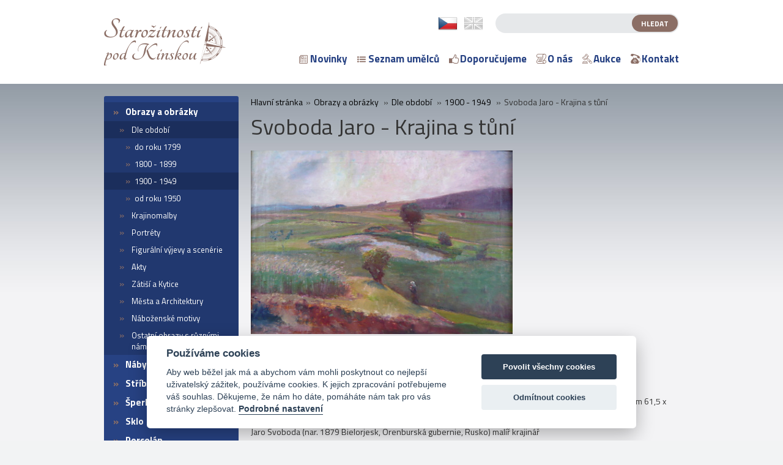

--- FILE ---
content_type: text/html; charset=utf-8
request_url: https://www.starozitnosti.cz/svoboda-jaro-krajina-s-tuni.html
body_size: 7675
content:
<!DOCTYPE html>
<html lang="cs">
<head>
    <meta charset="utf-8" />
    <script>var dataLayer = window.dataLayer || [];</script>    <title>Svoboda Jaro - Krajina s tůní</title>
    <meta name="keywords" content="" lang="cs" />
    <meta name="description" content="" lang="cs" />
    <link href='https://fonts.googleapis.com/css?family=Titillium+Web:400,700,300&subset=latin,latin-ext' rel='stylesheet' type='text/css'>
    <meta name="SKYPE_TOOLBAR" content="SKYPE_TOOLBAR_PARSER_COMPATIBLE" />
    <meta name="author" content="Nový Web s.r.o. info@novy-web.cz" />
    <link rel="icon" href="https://www.starozitnosti.cz/favicon.ico?v3">
    <meta http-equiv="X-UA-Compatible" content="IE=edge">
    <meta name="viewport" content="width=device-width, initial-scale=1">

    <meta rel="robots" content="all,follow"/>
<meta rel="googlebot" content="index,follow,snippet,archive"/><link type="text/css" href="https://www.starozitnosti.cz/js/light-gallery/css/lightGallery.css?5" rel="stylesheet" />
<link type="text/css" href="https://www.starozitnosti.cz/css/styles.css?5" rel="stylesheet" />
<link type="text/css" href="https://www.starozitnosti.cz/media/js/autocomplete/styles.css?5" rel="stylesheet" />
<link type="text/css" href="https://www.starozitnosti.cz/media/css/noty_nw.css?5" rel="stylesheet" />
<link type="text/css" href="https://www.starozitnosti.cz/media/css/cookieconsent.css?5" rel="stylesheet" /><script type="text/javascript" src="https://www.starozitnosti.cz/media/js/jquery.min.js?5"></script>
<script type="text/javascript" src="https://www.starozitnosti.cz/js/light-gallery/js/lightGallery.js?5"></script>
<script type="text/javascript" src="https://www.starozitnosti.cz/js/light-gallery/js/lg-zoom.js?5"></script>
<script type="text/javascript" src="https://www.starozitnosti.cz/js/light-gallery/js/lg-thumbnail.js?5"></script>
<script type="text/javascript" src="https://www.starozitnosti.cz/js/web.js?5"></script>
<script type="text/javascript" src="https://www.starozitnosti.cz/media/js/autocomplete/jquery.autocomplete.js?5"></script>
<script type="text/javascript" src="https://www.starozitnosti.cz/media/js/noty/packaged/jquery.noty.packaged.min.js?5"></script>
<script type="text/javascript" src="https://www.starozitnosti.cz/media/js/noty/nw_noty_init.js?5"></script>
<script type="text/javascript" src="https://www.starozitnosti.cz/media/js/cookieconsent.min.js?5"></script>
<script>

    $(document).ready(function(){
      /*
      $('div.product_detail div.thumbs ul li').hover(function(){
          $('div.product_detail .mainImage img').attr('src', jQuery(this).attr('data-main-src'));
          $('div.product_detail .mainImage a').attr('href', jQuery(this).attr('href'));
          $('div.product_detail div.thumbs ul li').removeClass('openImg');
          $(this).addClass('openImg');
      });
      */
      $('div.product_detail .mainImage a').click(function(){
          $('div.product_detail div.thumbs li.openImg').click();
          return false;
      })

      $('#lightGallery').lightGallery({
          download: false,
      });

    });

</script>
    <script type="text/plain" src="https://www.starozitnosti.cz/media/js/nw_ga.js" data-cookiecategory="analytics"></script><script type="text/plain" data-cookiecategory="analytics">(function(i,s,o,g,r,a,m){i['GoogleAnalyticsObject']=r;i[r]=i[r]||function(){(i[r].q=i[r].q||[]).push(arguments)},i[r].l=1*new Date();a=s.createElement(o),m=s.getElementsByTagName(o)[0];a.async=1;a.src=g;m.parentNode.insertBefore(a,m)})(window,document,'script','//www.google-analytics.com/analytics.js','ga');ga('create', 'UA-93342548-1', 'auto');ga('send', 'pageview');</script>    <script type="text/plain" data-cookiecategory="analytics">(function(w,d,s,l,i){w[l]=w[l]||[];w[l].push({'gtm.start':
new Date().getTime(),event:'gtm.js'});var f=d.getElementsByTagName(s)[0],
j=d.createElement(s),dl=l!='dataLayer'?'&l='+l:'';j.async=true;j.src=
'//www.googletagmanager.com/gtm.js?id='+i+dl;f.parentNode.insertBefore(j,f);
})(window,document,'script','dataLayer','GTM-M68J6CK');</script>
    <!-- HTML5 shim and Respond.js for IE8 support of HTML5 elements and media queries -->
    <!-- WARNING: Respond.js doesn't work if you view the page via file:// -->
    <!--[if lt IE 9]>
      <script src="https://oss.maxcdn.com/html5shiv/3.7.2/html5shiv.min.js"></script>
      <script src="https://oss.maxcdn.com/respond/1.4.2/respond.min.js"></script>
    <![endif]-->

</head>
<body class="cz">
<div id="msg">
    <script type="text/javascript">jQuery(document).ready(function(){});</script></div>
<header>
  <div class="container-fluid header">
    <div class="container">
      <div class="row">
        <div class="col-md-12">
          <div class="logo">
            <a href="https://www.starozitnosti.cz/"><img src="https://www.starozitnosti.cz//images/logo.png" alt="Logo https://www.starozitnosti.cz/" /></a>
          </div>
          <div class="right_header_content">
            <div class="top_">
              <div class="search">
                <form class="" action="https://www.starozitnosti.cz/content/searchproducts" method="get">
                  <input type="text" name="search" id="searchinput" value="">
                  <input type="submit" name="name" value="Hledat">
                  <input type="hidden" name="search_in[products]" value="1" />                  <input type="hidden" name="search_in[cats]" value="1" />                  <input type="hidden" name="search_in[articles]" value="1" />                  <input type="hidden" name="advanced" value="0" />                </form>
                <script>
                $(function() {
                    $("#searchinput").autocomplete({
                        serviceUrl:'https://www.starozitnosti.cz/content/searchproducts/json',
                        minChars:3,
                        onSelect: function(value, data, input) {
                            $(input).val("");
                            window.location=data + '.html';
                        },
                        fnFormatResult: function fnFormatResult(value, data, currentValue) {
                            return value;
                        },
                        showTitle: false,
                        width: 430,
                        delimiter: '>',
                    });
                });
                </script>
              </div>
              <div class="langs">
                <ul id="langs">
                                      <li class="active"><a href="https://www.starozitnosti.cz/"><img src="https://www.starozitnosti.cz/images/cz.png" alt="cz"></a></li>           
                                      <li class=""><a href="https://www.antique-shop.cz/"><img src="https://www.starozitnosti.cz/images/en.png" alt="en"></a></li>           
                                  </ul>
              </div>
              <div class="clearfix"></div>
            </div>
            <div class="bottom_">
              <div class="mainMenu">
                <ul ><li><a href="https://www.starozitnosti.cz/" class="">Úvod</a></li><li class="haveSubmenu"><a href="https://www.starozitnosti.cz/novinky-1.html" class=" "><img src="https://www.starozitnosti.cz/User_Files/categories/57273f08b7452novinky.png" alt="Novinky" />Novinky</a></li><li class="haveSubmenu"><a href="https://www.starozitnosti.cz/seznam-umelcu.html" class=" "><img src="https://www.starozitnosti.cz/User_Files/categories/5721d8329f200seznam.png" alt="Seznam umělců" />Seznam umělců</a></li><li><a href="https://www.starozitnosti.cz/doporucujeme.html" class=" "><img src="https://www.starozitnosti.cz/User_Files/categories/588f4e630222edoporucujeme.png" alt="Doporučujeme" />Doporučujeme</a></li><li><a href="https://www.starozitnosti.cz/o-nas.html" class=" "><img src="https://www.starozitnosti.cz/User_Files/categories/5721d83d65e24onas.png" alt="O nás" />O nás</a></li><li><a href="https://livebid.cz/auction/kinskou_leden2026" class=" " target="_blank"><img src="https://www.starozitnosti.cz/User_Files/categories/60c70190b9eb5auction.png" alt="Aukce" />Aukce</a></li><li class="last haveSubmenu"><a href="https://www.starozitnosti.cz/kontakt.html" class=" "><img src="https://www.starozitnosti.cz/User_Files/categories/5721d85253f6akontakt.png" alt="Kontakt" />Kontakt</a></li></ul>              </div>
            </div>
          </div>
          <div class="clearfix"></div>
        </div>
      </div>
    </div>
  </div>
</header>
<div class="container">
  <div class="row">
    <div class="col-md-3">
      <div class="product_menu">
        <span class="product_menuToggler">Produkty <i></i></span>
        <ul ><li class="active haveSubmenu"><a href="https://www.starozitnosti.cz/obrazy-a-obrazky.html" class="active">Obrazy a obrázky</a><ul ><li class="active haveSubmenu"><a href="https://www.starozitnosti.cz/en/paintings-and-pictures-dle-obdobi.html" class="active">Dle období</a><ul ><li><a href="https://www.starozitnosti.cz/do-roku-1799.html" class="">do roku 1799</a></li><li><a href="https://www.starozitnosti.cz/1800-1899.html" class="">1800 - 1899</a></li><li class="active"><a href="https://www.starozitnosti.cz/1900-1949.html" class="active">1900 - 1949</a></li><li class="last"><a href="https://www.starozitnosti.cz/od-roku-1950.html" class="">od roku 1950</a></li></ul></li><li class="haveSubmenu"><a href="https://www.starozitnosti.cz/krajinomalby.html" class="">Krajinomalby</a><ul ><li><a href="https://www.starozitnosti.cz/more-a-primorske-scenerie.html" class="">Moře a Přímořské scenérie</a></li><li class="last"><a href="https://www.starozitnosti.cz/romanticke-krajiny.html" class="">Romantické krajiny</a></li></ul></li><li><a href="https://www.starozitnosti.cz/portrety.html" class="">Portréty</a></li><li><a href="https://www.starozitnosti.cz/figuralni-vyjevy-a-scenerie.html" class="">Figurální výjevy a scenérie</a></li><li><a href="https://www.starozitnosti.cz/akty.html" class="">Akty</a></li><li><a href="https://www.starozitnosti.cz/zatisi-a-kytice.html" class="">Zátiší a Kytice</a></li><li><a href="https://www.starozitnosti.cz/mesta-a-architektury.html" class="">Města a Architektury</a></li><li><a href="https://www.starozitnosti.cz/nabozenske-motivy.html" class="">Náboženské motivy</a></li><li class="last"><a href="https://www.starozitnosti.cz/ostatni-obrazy-s-ruznymi-namety.html" class="">Ostatní obrazy s různými náměty</a></li></ul></li><li class="haveSubmenu"><a href="https://www.starozitnosti.cz/nabytek-a-doplnky.html" class="">Nábytek a doplňky</a><ul ><li class="haveSubmenu"><a href="https://www.starozitnosti.cz/en/ennabytek-a-doplnky-en-dle-obdobi.html" class="">Dle období</a><ul ><li><a href="https://www.starozitnosti.cz/nabytek-a-doplnky-do-roku.html" class="">do roku 1799</a></li><li><a href="https://www.starozitnosti.cz/nabytek-a-doplnky-1800.html" class="">1800 - 1899</a></li><li class="last"><a href="https://www.starozitnosti.cz/od-roku-1900.html" class="">od roku 1900</a></li></ul></li><li><a href="https://www.starozitnosti.cz/starozitne-komody.html" class="">Komody</a></li><li class="haveSubmenu"><a href="https://www.starozitnosti.cz/starozitne-stoly-a-stolky.html" class="">Stoly a stolky</a><ul ><li><a href="https://www.starozitnosti.cz/starozitne-psaci-stoly.html" class="">Psací stoly</a></li><li class="last"><a href="https://www.starozitnosti.cz/starozitne-stolky.html" class="">Stolky</a></li></ul></li><li><a href="https://www.starozitnosti.cz/starozitne-zidle-a-kresla.html" class="">Židle a křesla </a></li><li class="haveSubmenu"><a href="https://www.starozitnosti.cz/starozitne-skrine-a-skrinky.html" class="">Skříně a skříňky</a><ul ><li class="last"><a href="https://www.starozitnosti.cz/starozitne-skrinky.html" class="">Skříňky</a></li></ul></li><li><a href="https://www.starozitnosti.cz/truhly.html" class="">Truhly</a></li><li><a href="https://www.starozitnosti.cz/zrcadla.html" class="">Zrcadla</a></li><li><a href="https://www.starozitnosti.cz/skleniky-a-vitriny.html" class="">Skleníky a vitríny</a></li><li><a href="https://www.starozitnosti.cz/sekretare.html" class="">Sekretáře</a></li><li><a href="https://www.starozitnosti.cz/starozitne-knihovny.html" class="">Knihovny</a></li><li><a href="https://www.starozitnosti.cz/lavice-pohovky-a-sofa.html" class="">Lavice, pohovky a sofa</a></li><li><a href="https://www.starozitnosti.cz/starozitne-sestavy-a-komplety.html" class="">Sestavy a komplety</a></li><li class="last"><a href="https://www.starozitnosti.cz/ostatni-nabytek-a-bytove-doplnky.html" class="">Ostatní nábytek a bytové doplňky</a></li></ul></li><li class="haveSubmenu"><a href="https://www.starozitnosti.cz/stribro-1.html" class="">Stříbro</a><ul ><li class="haveSubmenu"><a href="https://www.starozitnosti.cz/stribro-1-dle-obdobi.html" class="">Dle období</a><ul ><li><a href="https://www.starozitnosti.cz/stribro-1-1800.html" class="">1800 - 1899</a></li><li class="last"><a href="https://www.starozitnosti.cz/stribro-1-dle-obdobi-od-roku.html" class="">od roku 1900</a></li></ul></li><li><a href="https://www.starozitnosti.cz/starozitne-stribrne-pribory.html" class="">Příbory</a></li><li><a href="https://www.starozitnosti.cz/starozitne-stribrne-misy-a-misky.html" class="">Mísy a misky</a></li><li><a href="https://www.starozitnosti.cz/starozitne-stribrne-dozy-krabicky-a-kazety.html" class="">Dózy, krabičky a kazety</a></li><li><a href="https://www.starozitnosti.cz/starozitne-stribrne-podnosy-tacy-a-talire.html" class="">Podnosy, tácy a talíře</a></li><li><a href="https://www.starozitnosti.cz/starozitne-stribrne-svicny.html" class="">Svícny</a></li><li><a href="https://www.starozitnosti.cz/stribrne-karafy-pohary-vazicky-a-cise.html" class="">Karafy, poháry, vázičky a číše</a></li><li class="last"><a href="https://www.starozitnosti.cz/starozitne-stribrne-soupravy-a-ostatni-starozitne-stribrne-vyrobky.html" class="">Stolní soupravy a ostatní předměty</a></li></ul></li><li class="haveSubmenu"><a href="https://www.starozitnosti.cz/sperky-1.html" class="">Šperky</a><ul ><li class="haveSubmenu"><a href="https://www.starozitnosti.cz/zlato.html" class="">Zlaté šperky</a><ul ><li><a href="https://www.starozitnosti.cz/1866-1922.html" class="">1866 - 1922</a></li><li><a href="https://www.starozitnosti.cz/1923-1949.html" class="">1923 - 1949</a></li><li class="last"><a href="https://www.starozitnosti.cz/zlato-od-roku.html" class="">od roku 1950</a></li></ul></li><li class="haveSubmenu"><a href="https://www.starozitnosti.cz/starozitne-stribrne-sperky.html" class="">Stříbrné šperky</a><ul ><li><a href="https://www.starozitnosti.cz/starozitne-stribrne-sperky-do-roku.html" class="">do roku 1865</a></li><li><a href="https://www.starozitnosti.cz/stribro-1866.html" class="">1866 - 1922</a></li><li><a href="https://www.starozitnosti.cz/1923-1956.html" class="">1923 - 1956</a></li><li class="last"><a href="https://www.starozitnosti.cz/od-roku-1957.html" class="">od roku 1957</a></li></ul></li><li><a href="https://www.starozitnosti.cz/platinove-sperky.html" class="">Platinové šperky</a></li><li class="haveSubmenu"><a href="https://www.starozitnosti.cz/kov-a-jine-materialy.html" class="">Šperky z kovů a jiných materiálů</a><ul ><li><a href="https://www.starozitnosti.cz/kov-a-jine-materialy-1800-1.html" class="">1800 - 1899</a></li><li class="last"><a href="https://www.starozitnosti.cz/kov-a-jine-materialy-od-roku.html" class="">od roku 1900</a></li></ul></li><li><a href="https://www.starozitnosti.cz/starozitne-prsteny.html" class="">Prsteny</a></li><li><a href="https://www.starozitnosti.cz/starozitne-broze.html" class="">Brože</a></li><li><a href="https://www.starozitnosti.cz/starozitne-nahrdelniky-retizky-privesky-a-medailony.html" class="">Náhrdelníky, řetízky a přívěsky</a></li><li><a href="https://www.starozitnosti.cz/starozitne-naramky.html" class="">Náramky</a></li><li><a href="https://www.starozitnosti.cz/starozitne-nausnice.html" class="">Náušnice</a></li><li><a href="https://www.starozitnosti.cz/ostatni-starozitne-sperky.html" class="">Ostatní šperky</a></li><li class="last"><a href="https://www.starozitnosti.cz/volne-neosazene-a-investicni-kameny.html" class="">Volné neosazené a investiční kameny</a></li></ul></li><li class="haveSubmenu"><a href="https://www.starozitnosti.cz/sklo-1.html" class="">Sklo</a><ul ><li class="haveSubmenu"><a href="https://www.starozitnosti.cz/sklo-1-dle-obdobi.html" class="">Dle období</a><ul ><li><a href="https://www.starozitnosti.cz/sklo-1-1800.html" class="">1800 - 1899</a></li><li><a href="https://www.starozitnosti.cz/sklo-1-od-roku.html" class=""> 1900 - 1949</a></li><li class="last"><a href="https://www.starozitnosti.cz/sklo-1-dle-obdobi-od-roku.html" class="">od roku 1950</a></li></ul></li><li><a href="https://www.starozitnosti.cz/starozitne-sklenice-pohary-a-cise.html" class="">Sklenice, poháry a číše</a></li><li><a href="https://www.starozitnosti.cz/sklenice-a-korbely.html" class="">Korbely a džbány</a></li><li><a href="https://www.starozitnosti.cz/starozitne-karafy.html" class="">Karafy</a></li><li><a href="https://www.starozitnosti.cz/starozitne-sklenene-vazy-a-vazicky.html" class="">Vázy</a></li><li><a href="https://www.starozitnosti.cz/starozitne-sklenene-misy-misky-a-dozy.html" class="">Mísy, misky a dózy</a></li><li class="last"><a href="https://www.starozitnosti.cz/starozitne-sklenene-soupravy-sety-a-ostatni.html" class="">Soupravy a ostatní</a></li></ul></li><li class="haveSubmenu"><a href="https://www.starozitnosti.cz/porcelan-1.html" class="">Porcelán</a><ul ><li class="haveSubmenu"><a href="https://www.starozitnosti.cz/dle-obdobi.html" class="">Dle období</a><ul ><li><a href="https://www.starozitnosti.cz/porcelan-1-do-roku.html" class="">do roku 1799</a></li><li><a href="https://www.starozitnosti.cz/porcelan-1-1800.html" class="">1800 - 1899</a></li><li class="last"><a href="https://www.starozitnosti.cz/porcelan-1-od-roku.html" class="">od roku 1900</a></li></ul></li><li><a href="https://www.starozitnosti.cz/starozitne-porcelanove-figurky-a-sosky.html" class="">Figurky a sošky</a></li><li><a href="https://www.starozitnosti.cz/starozitne-porcelanove-hrnky-a-salky.html" class="">Šálky a hrnky</a></li><li><a href="https://www.starozitnosti.cz/starozitne-porcelanove-vazy-a-vazicky.html" class="">Vázy</a></li><li><a href="https://www.starozitnosti.cz/starozitne-porcelanove-dozy-a-dozicky.html" class="">Dózy</a></li><li><a href="https://www.starozitnosti.cz/starozitne-porcelanove-misy-a-misky.html" class="">Mísy a misky</a></li><li><a href="https://www.starozitnosti.cz/starozitne-porcelanove-talire.html" class="">Talíře</a></li><li><a href="https://www.starozitnosti.cz/starozitne-konvice-konvicky-dzbany-a-dzbanky.html" class="">Konvice a džbány</a></li><li><a href="https://www.starozitnosti.cz/starozitne-porcelanove-servisy-a-soupravy.html" class="">Servisy a soupravy</a></li><li class="last"><a href="https://www.starozitnosti.cz/starozitne-porcelanove-svicny-nastolce-a-dekorace.html" class="">Svícny a dekorace</a></li></ul></li><li class="haveSubmenu"><a href="https://www.starozitnosti.cz/kresby-akvarely-a-grafiky.html" class="">Kresby, akvarely a grafiky</a><ul ><li class="haveSubmenu"><a href="https://www.starozitnosti.cz/kresby-akvarely-a-grafiky-dle-obdobi.html" class="">Dle období</a><ul ><li><a href="https://www.starozitnosti.cz/kresby-akvarely-a-grafiky-do-roku.html" class="">do roku 1799</a></li><li><a href="https://www.starozitnosti.cz/kresby-akvarely-a-grafiky-1800.html" class="">1800 - 1899</a></li><li><a href="https://www.starozitnosti.cz/kresby-akvarely-a-grafiky-1900.html" class="">1900 - 1949</a></li><li class="last"><a href="https://www.starozitnosti.cz/kresby-akvarely-a-grafiky-od-roku.html" class="">od roku 1950</a></li></ul></li><li><a href="https://www.starozitnosti.cz/starozitne-akvarely-a-kombinovane-techniky.html" class="">Akvarely a kombinované techniky</a></li><li><a href="https://www.starozitnosti.cz/starozitne-kresby.html" class="">Kresby</a></li><li><a href="https://www.starozitnosti.cz/starozitne-graficke-listy.html" class="">Grafické listy </a></li><li><a href="https://www.starozitnosti.cz/starozitne-volne-a-nezaramovane-kresby.html" class="">Volné, nezarámované </a></li><li class="last"><a href="https://www.starozitnosti.cz/archivalie-a-knihy.html" class="">Archiválie a knihy</a></li></ul></li><li class="haveSubmenu"><a href="https://www.starozitnosti.cz/starozitna-keramika-kamenina-a-fajans.html" class="">Keramika, kamenina a fajáns</a><ul ><li class="haveSubmenu"><a href="https://www.starozitnosti.cz/keramika-kamenina-fajans-dle-obdobi.html" class="">Dle období</a><ul ><li><a href="https://www.starozitnosti.cz/keramika-kamenina-fajans-do-roku.html" class="">do roku 1799</a></li><li><a href="https://www.starozitnosti.cz/keramika-kamenina-fajans-1800.html" class="">1800 - 1899</a></li><li class="last"><a href="https://www.starozitnosti.cz/keramika-kamenina-fajans-od-roku.html" class="">od roku 1900</a></li></ul></li><li><a href="https://www.starozitnosti.cz/starozitne-keramicke-dzbany-a-konvicky.html" class="">Džbány a konvičky</a></li><li><a href="https://www.starozitnosti.cz/starozitne-keramicke-korbely-a-holby.html" class="">Korbely</a></li><li><a href="https://www.starozitnosti.cz/starozitne-keramicke-misy-misky-a-talire.html" class="">Mísy a talíře</a></li><li><a href="https://www.starozitnosti.cz/starozitne-keramicke-sosky-a-figurky.html" class="">Sošky</a></li><li><a href="https://www.starozitnosti.cz/starozitne-keramicke-vazy-a-vazicky.html" class="">Vázy</a></li><li class="last"><a href="https://www.starozitnosti.cz/ostatni-keramicke-predmety.html" class="">Ostatní keramické předměty</a></li></ul></li><li class="haveSubmenu"><a href="https://www.starozitnosti.cz/svitidla-1.html" class="">Svítidla</a><ul ><li><a href="https://www.starozitnosti.cz/lampy-a-lampicky.html" class="">Lampy a lampičky</a></li><li class="last"><a href="https://www.starozitnosti.cz/svitidla-1-lustry.html" class="">Lustry</a></li></ul></li><li class="haveSubmenu"><a href="https://www.starozitnosti.cz/sochy-a-sosky-1.html" class="">Sochy a sošky</a><ul ><li class="haveSubmenu"><a href="https://www.starozitnosti.cz/sochy-a-sosky-1-dle-obdobi.html" class="">Dle období</a><ul ><li><a href="https://www.starozitnosti.cz/sochy-a-sosky-1-do-roku.html" class="">do roku 1799</a></li><li><a href="https://www.starozitnosti.cz/sochy-a-sosky-1-1800.html" class="">1800 - 1899</a></li><li class="last"><a href="https://www.starozitnosti.cz/sochy-a-sosky-1-od-roku.html" class="">od roku 1900</a></li></ul></li><li><a href="https://www.starozitnosti.cz/starozitne-busty-bysty.html" class="">Bysty</a></li><li><a href="https://www.starozitnosti.cz/starozitne-socharske-akty-a-figury.html" class="">Akty a figury</a></li><li><a href="https://www.starozitnosti.cz/starozitne-socharske-sousosi.html" class="">Sousoší</a></li><li><a href="https://www.starozitnosti.cz/starozitne-nabozenske-sakralni-sosky-a-sochy.html" class="">Náboženské sošky a sochy</a></li><li class="last"><a href="https://www.starozitnosti.cz/starozitne-reliefy-plakety-a-ostatni-plastiky.html" class="">Reliéfy, plakety a ostatní plastiky</a></li></ul></li><li class="haveSubmenu"><a href="https://www.starozitnosti.cz/hodiny-a-hodinky.html" class="">Hodiny a hodinky</a><ul ><li class="haveSubmenu"><a href="https://www.starozitnosti.cz/hodiny-a-hodinky-dle-obdobi.html" class="">Dle období</a><ul ><li><a href="https://www.starozitnosti.cz/hodiny-a-hodinky-do-roku.html" class="">do roku 1799</a></li><li><a href="https://www.starozitnosti.cz/hodiny-a-hodinky-1800.html" class="">1800 - 1899</a></li><li class="last"><a href="https://www.starozitnosti.cz/hodiny-a-hodinky-dle-obdobi-od-roku.html" class="">od roku 1900</a></li></ul></li><li><a href="https://www.starozitnosti.cz/starozitne-stolni-a-sloupkove-hodiny.html" class="">Stolní a sloupkové hodiny</a></li><li class="last"><a href="https://www.starozitnosti.cz/starozitne-zavesne-a-nastenne-hodiny.html" class="">Závěsné a nástěnné hodiny</a></li></ul></li><li class="last haveSubmenu"><a href="https://www.starozitnosti.cz/varia-a-ostatni-sberatelske-predmety.html" class="">Varia a ostatní sběratelské předměty</a><ul ><li><a href="https://www.starozitnosti.cz/asiatika-a-exotika.html" class="">Asiatika a Exotika</a></li><li><a href="https://www.starozitnosti.cz/drevo.html" class="">Dřevo</a></li><li><a href="https://www.starozitnosti.cz/hry-a-hracky.html" class="">Hry a hračky</a></li><li><a href="https://www.starozitnosti.cz/koberce.html" class="">Koberce</a></li><li><a href="https://www.starozitnosti.cz/stara-technika.html" class="">Stará technika</a></li><li><a href="https://www.starozitnosti.cz/starozitny-kov.html" class="">Kov</a></li><li><a href="https://www.starozitnosti.cz/kuriozity-a-ostatni.html" class="">Kuriozity a Ostatní</a></li><li class="last"><a href="https://www.starozitnosti.cz/ramy.html" class="">Rámy</a></li></ul></li></ul>      </div>
    </div>
    <div class="col-md-9">
      

<div class="product_detail">
  <div class="breadcrump">
    <ul id="nav">
    <li>
        <a title="https://www.starozitnosti.cz/" href="https://www.starozitnosti.cz/">Hlavní stránka</a>&raquo;
    </li>

                <li>
                             <a href="https://www.starozitnosti.cz/obrazy-a-obrazky.html">Obrazy a obrázky</a> &raquo;
                         </li>
                <li>
                             <a href="https://www.starozitnosti.cz/en/paintings-and-pictures-dle-obdobi.html">Dle období</a> &raquo;
                         </li>
                <li>
                             <a href="https://www.starozitnosti.cz/1900-1949.html">1900 - 1949</a> &raquo;
                         </li>
        
                <li class="last">Svoboda Jaro - Krajina s tůní</li>
    </ul>  </div>
  <h1>Svoboda Jaro - Krajina s tůní</h1>

    <div class="mainImage">
    <img alt="Krajina s tůní" src="https://www.starozitnosti.cz/User_Files/photos/thumbs/t300-auto_578633771d14cobrazy_v1427807561.jpg">
  </div>
    <div class="thumbs">
      <ul class="bxsliderThumb" id="lightGallery">
                             <li data-src="https://www.starozitnosti.cz/User_Files/photos/578633771d14cobrazy_v1427807561.jpg" data-main-src="https://www.starozitnosti.cz/User_Files/photos/thumbs/t220-m280_578633771d14cobrazy_v1427807561.jpg" class="openImg">
              <img src="https://www.starozitnosti.cz/User_Files/photos/thumbs/tm70-auto_578633771d14cobrazy_v1427807561.jpg" title="Krajina s tůní"/>
          </li>
                    <li data-src="https://www.starozitnosti.cz/User_Files/photos/579f25d1f0fc0jaro.svoboda.krajina.s.tuni.1.jpg" data-main-src="https://www.starozitnosti.cz/User_Files/photos/thumbs/t220-m280_579f25d1f0fc0jaro.svoboda.krajina.s.tuni.1.jpg" class="">
              <img src="https://www.starozitnosti.cz/User_Files/photos/thumbs/tm70-auto_579f25d1f0fc0jaro.svoboda.krajina.s.tuni.1.jpg" title="Jaro Svoboda - Krajina s tůní (1).JPG"/>
          </li>
                    <li data-src="https://www.starozitnosti.cz/User_Files/photos/579f25e5ad66cjaro.svoboda.krajina.s.tuni.4.jpg" data-main-src="https://www.starozitnosti.cz/User_Files/photos/thumbs/t220-m280_579f25e5ad66cjaro.svoboda.krajina.s.tuni.4.jpg" class="">
              <img src="https://www.starozitnosti.cz/User_Files/photos/thumbs/tm70-auto_579f25e5ad66cjaro.svoboda.krajina.s.tuni.4.jpg" title="Jaro Svoboda - Krajina s tůní (4).JPG"/>
          </li>
                    <li data-src="https://www.starozitnosti.cz/User_Files/photos/579f25ea2ac82jaro.svoboda.krajina.s.tuni.5.jpg" data-main-src="https://www.starozitnosti.cz/User_Files/photos/thumbs/t220-m280_579f25ea2ac82jaro.svoboda.krajina.s.tuni.5.jpg" class="">
              <img src="https://www.starozitnosti.cz/User_Files/photos/thumbs/tm70-auto_579f25ea2ac82jaro.svoboda.krajina.s.tuni.5.jpg" title="Jaro Svoboda - Krajina s tůní (5).JPG"/>
          </li>
                    <li data-src="https://www.starozitnosti.cz/User_Files/photos/579f25ee94bbajaro.svoboda.krajina.s.tuni.6.jpg" data-main-src="https://www.starozitnosti.cz/User_Files/photos/thumbs/t220-m280_579f25ee94bbajaro.svoboda.krajina.s.tuni.6.jpg" class="">
              <img src="https://www.starozitnosti.cz/User_Files/photos/thumbs/tm70-auto_579f25ee94bbajaro.svoboda.krajina.s.tuni.6.jpg" title="Jaro Svoboda - Krajina s tůní (6).JPG"/>
          </li>
                </ul>
  </div>
    
   
  <div class="annotation">
    <p>Olej na plátně 48 x 69 cm. Signováno vpravo dole s datací 1942. Evropa, rok 1942. Celkový rozměr s rámem 61,5 x 81,5 cm.</p>
<p>Jaro Svoboda (nar. 1879 Bielorjesk, Orenburská gubernie, Rusko) malíř krajinář</p>
<p>studium: UMPRUM Praha, AVU Praha u prof. Ottenfelda, v Londýně na polytechnice, v Paříži</p>
<p>výstavy: Marseille, Alžír, Madrid, Londýn, Paříž, Praha, Pardubice</p>  </div>
  
            <ul class="parametersLists">
        
                  <li><span>Autor: </span><strong>Jaro Svoboda</strong></li>
                  <li><span>Signováno: </span><strong>vpravo dole s datací 1942</strong></li>
                  <li><span>Rozměr: </span><strong>48 x 69 cm, rám 61,5 x 81,5 cm</strong></li>
                  <li><span>Materiál: </span><strong>olej na plátně</strong></li>
                  <li><span>Popisek: </span><strong>Evropa, rok 1942</strong></li>
                  <li><span>Cena: </span><strong>6.500 Kč</strong></li>
                    </ul>
      
  <span class="form_title">Rezervační formulář</span>
  <form action="" method="POST" enctype="multipart/form-data" class="adminform bootstrapForm"  >
    <div class=" row" >
    
<div class="form-group col-md-6">
    <label for="jmeno">Jméno:</label>    <input type="text" name="jmeno" class="form-control" />    </div>
<div class="form-group col-md-6">
    <label for="telefon">Telefon:</label>    <input type="text" name="telefon" class="form-control" />    </div></div>
<div class=" row" >
    
<div class="form-group col-md-6">
    <label for="email">E-mail:</label>    <input type="text" name="email" class="form-control" />    </div>
<div class="form_row col-md-6 copy_mail">
    <div class="label">
        <label for="for_kopie_0">Zaslat mi kopii mého dotazu</label>    </div>
        <input type="checkbox" id="for_kopie_0" name="kopie" value="ano" class="form-control" /> &nbsp;
        </div>
</div>
<div class=" row" >
    
<div class="form-group col-md-12">
        <label for="dotaz">Zpráva:</label><br/>
        <textarea name="dotaz" cols="50" rows="10" class="form-control"></textarea>        </div>
<div class="form_input col-md-6">
    
    <div class="block" colspan="2">
        <div class="gdpragreements poptavka">
        <label class="gdpragreements">
                <input type="checkbox" name="gdpragreement[poptavka]" value="1" required="required" >
        Souhlasím se <a href="https://www.starozitnosti.cz/obchodni-podminky-1.html" class="gdpr-confirm" data-title="Souhlasím se zpracováním osobních údajů pro účely správce z důvodu plnění objednávky, zákonných důvodů i oprávněných zájmů správce
" target="_blank">zpracováním osobních údajů</a>     </label>
</div>        
            </div>
</div>


<noscript>
<div class="form_input">
    <div class="label">
        <label for="jeclovek">Vyplňte slovo "ano":</label>    </div>
    <div class="block">
        <input type="text" name="jeclovek" value="" class="form-control" />            </div>
</div>
</noscript>
<span id="hiddenInput_697c5b766af55"></span>
<script type="text/javascript">
    document.getElementById('hiddenInput_697c5b766af55').innerHTML = (String.fromCharCode(60) + 'input type="hidden" name="jeclovek" value="a' + 'no" />');
</script></div>
    
    <div class="buttonsBox">
                        <div class="form_input">
            <input type="submit" name="productquestion" value="Rezervovat" class="button save" />        </div>
                        <div class="clear"></div>
    </div>
    
</form>
<script type="text/javascript" src="https://www.starozitnosti.cz/proadmin/media/js/hidegroup.js"></script>
<script type="text/javascript" src="https://www.starozitnosti.cz/proadmin/media/js/input_help.js"></script>

</div>
    </div>
  </div>
</div>
<div class="container-fluid footer">
  <div class="container">
    <div class="footer_logo"></div>
    <div class="row">
      <div class="col-md-12">
        <div class="footer_menu">
          <ul ><li><a href="https://www.starozitnosti.cz/novinky-1.html" class="">Novinky</a></li><li><a href="https://www.starozitnosti.cz/seznam-umelcu.html" class="">Seznam umělců</a></li><li><a href="https://www.starozitnosti.cz/obchodni-podminky-1.html" class="">Obchodní podmínky</a></li><li><a href="https://www.starozitnosti.cz/o-nas.html" class="">O nás</a></li><li><a href="https://www.starozitnosti.cz/kontakt.html" class="">Kontakt</a></li><li class="last"><a href="https://www.starozitnosti.cz/cookies.html" class="">Cookies</a></li></ul>        </div>
        <div class="copyright">
          Copyright © 2026        </div>
      </div>
      <div class="col-md-12" style="padding: 20px 0;color: #999;">
              </div>
    </div>
  </div>
</div>
<script>
    var cookieconsent;
    window.addEventListener('load', function(){
        cookieconsent = initCookieConsent();
        cookieconsent.run({"autorun":true,"current_lang":"default","page_scripts":true,"gui_options":{"consent_modal":{"layout":"cloud","position":"bottom center","transition":"slide"},"settings_modal":{"layout":"box","transition":"slide"}},"languages":{"default":{"consent_modal":{"title":"Pou\u017e\u00edv\u00e1me cookies","description":"Aby web b\u011b\u017eel jak m\u00e1 a abychom v\u00e1m mohli poskytnout co nejlep\u0161\u00ed u\u017eivatelsk\u00fd z\u00e1\u017eitek, pou\u017e\u00edv\u00e1me cookies. K jejich zpracov\u00e1n\u00ed pot\u0159ebujeme v\u00e1\u0161 souhlas. D\u011bkujeme, \u017ee n\u00e1m ho d\u00e1te, pom\u00e1h\u00e1te n\u00e1m tak pro v\u00e1s str\u00e1nky zlep\u0161ovat. <button type=\"button\" data-cc=\"c-settings\" class=\"cc-link\">Podrobn\u00e9 nastaven\u00ed<\/button>","primary_btn":{"text":"Povolit v\u0161echny cookies","role":"accept_all"},"secondary_btn":{"text":"Odm\u00edtnout cookies","role":"accept_necessary"}},"settings_modal":{"title":"Podrobn\u00e9 nastaven\u00ed","save_settings_btn":"Ulo\u017eit","accept_all_btn":"P\u0159ijmout v\u0161echny cookies","reject_all_btn":"Odm\u00edtnout v\u0161e","blocks":[{"title":"Co jsou cookies?","description":"Soubory cookies pou\u017e\u00edv\u00e1me k poskytov\u00e1n\u00ed slu\u017eeb, personalizaci reklam a anal\u00fdze n\u00e1v\u0161t\u011bvnosti. <a href=\"https:\/\/www.starozitnosti.cz\/cookies.html\" class=\"cc-link\">V\u00edce o cookies<\/a>."},{"title":"Nezbytn\u00e9","description":"Nezbytn\u00e9 cookies pot\u0159ebujeme pro to, aby web mohl spr\u00e1vn\u011b fungovat.","toggle":{"value":"necessary","enabled":true,"readonly":true}},{"title":"Analytick\u00e9","description":"Pom\u00e1haj\u00ed n\u00e1m zjistit, jak na\u0161\u00edm webem proch\u00e1z\u00edte, co v\u00e1s zaj\u00edm\u00e1 a v \u010dem ho pro v\u00e1s m\u016f\u017eeme vylep\u0161it.","toggle":{"value":"analytics","enabled":false,"readonly":false}},{"title":"Marketingov\u00e9","description":"Pom\u00e1haj\u00ed n\u00e1m c\u00edlit reklamu tak, abychom v\u00e1s neobt\u011b\u017eovali nerelevantn\u00edmi nab\u00eddkami a vid\u011bli jste jen to, co v\u00e1s opravdu zaj\u00edm\u00e1","toggle":{"value":"marketing","enabled":false,"readonly":false}}]}}}});
    });
</script><noscript><iframe src="//www.googletagmanager.com/ns.html?id=GTM-M68J6CK" height="0" width="0" style="display:none;visibility:hidden"></iframe></noscript></body>
</html>


--- FILE ---
content_type: image/svg+xml
request_url: https://www.starozitnosti.cz/images/envelope.svg
body_size: 1056
content:
<?xml version="1.0" encoding="iso-8859-1"?>
<!-- Generator: Adobe Illustrator 19.0.0, SVG Export Plug-In . SVG Version: 6.00 Build 0)  -->
<svg version="1.1" id="Capa_1" xmlns="http://www.w3.org/2000/svg" xmlns:xlink="http://www.w3.org/1999/xlink" x="0px" y="0px"
	 viewBox="0 0 360 360" style="enable-background:new 0 0 360 360;" xml:space="preserve">
<g id="XMLID_1245_">
	<path id="XMLID_1246_" style="fill:#CDCDD0;" d="M230.949,181.881C232.189,184.43,233,187.11,233,190
		c0,1.299-0.178,2.553-0.471,3.774L360,300V60L230.949,181.881z"/>
	<path id="XMLID_1247_" style="fill:#DEDDE0;" d="M127,190c0-2.89,0.812-5.57,2.051-8.119L0,60v240l127.471-106.226
		C127.178,192.553,127,191.299,127,190z"/>
	<path id="XMLID_1248_" style="fill:#CDCDD0;" d="M153.494,235.905c-7.588-4.39-9.816-14.816-14.206-22.403
		c-3.648-6.307-10.058-12.383-11.817-19.728L0,300h180v-63C170.892,237,160.85,240.161,153.494,235.905z"/>
	<path id="XMLID_1249_" style="fill:#BDBCC1;" d="M220.713,213.502c-4.391,7.588-6.619,18.014-14.207,22.403
		c-7.355,4.256-17.396,1.095-26.505,1.095C180,237,180,237,180,237v63h180L232.529,193.774
		C230.77,201.119,224.361,207.195,220.713,213.502z"/>
	<path id="XMLID_1250_" style="fill:#F2F2F3;" d="M139.288,166.498c4.391-7.588,6.619-18.015,14.207-22.404
		C160.85,139.839,170.892,143,180,143V60H0l129.051,121.881C131.719,176.395,136.382,171.52,139.288,166.498z"/>
	<path id="XMLID_1251_" style="fill:#DEDDE0;" d="M180.001,143c9.109,0,19.15-3.161,26.505,1.095
		c7.588,4.39,9.816,14.816,14.207,22.403c2.906,5.022,7.568,9.896,10.236,15.383L360,60H180L180.001,143
		C180,143,180,143,180.001,143z"/>
	<path id="XMLID_1252_" style="fill:#A2001D;" d="M206.506,144.095c-7.355-4.256-17.396-1.095-26.505-1.095C180,143,180,143,180,143
		c-9.108,0-19.15-3.161-26.505,1.094c-7.588,4.39-9.816,14.816-14.207,22.404c-2.906,5.022-7.569,9.896-10.237,15.383
		C127.812,184.43,127,187.11,127,190c0,1.299,0.178,2.553,0.471,3.774c1.759,7.345,8.169,13.421,11.817,19.728
		c4.391,7.588,6.619,18.014,14.206,22.403C160.85,240.161,170.892,237,180,237c0,0,0,0,0.001,0c9.109,0,19.15,3.161,26.505-1.095
		c7.588-4.39,9.816-14.816,14.207-22.403c3.648-6.307,10.058-12.383,11.816-19.728c0.293-1.222,0.471-2.476,0.471-3.774
		c0-2.89-0.811-5.57-2.051-8.119c-2.668-5.486-7.33-10.36-10.236-15.383C216.322,158.91,214.094,148.484,206.506,144.095z
		 M180.001,220C163.432,220,150,206.567,150,190c0-16.568,13.432-30,30.001-30C196.568,160,210,173.432,210,190
		C210,206.567,196.568,220,180.001,220z"/>
	<circle id="XMLID_1255_" style="fill:#FF5023;" cx="180" cy="190" r="30"/>
</g>
<g>
</g>
<g>
</g>
<g>
</g>
<g>
</g>
<g>
</g>
<g>
</g>
<g>
</g>
<g>
</g>
<g>
</g>
<g>
</g>
<g>
</g>
<g>
</g>
<g>
</g>
<g>
</g>
<g>
</g>
</svg>


--- FILE ---
content_type: application/javascript
request_url: https://www.starozitnosti.cz/js/web.js?5
body_size: 160
content:
document.createElement('nav');
document.createElement('header');
document.createElement('footer');
document.createElement('article');
document.createElement('section');
document.createElement('aside');

$( document ).ready(function() {
  $( ".product_menuToggler" ).click(function() {
    $(this).toggleClass("active");
    $(".product_menu > ul").slideToggle();
  });
  
  $(".product_menu > ul > li.haveSubmenu").append( '<span class="toggle_submenu"></span>' );
  
  $( "span.toggle_submenu" ).click(function() {
    var li = $(this).closest("li");
    $(this).toggleClass("active");
    $("> ul",li).slideToggle();
  });
});
